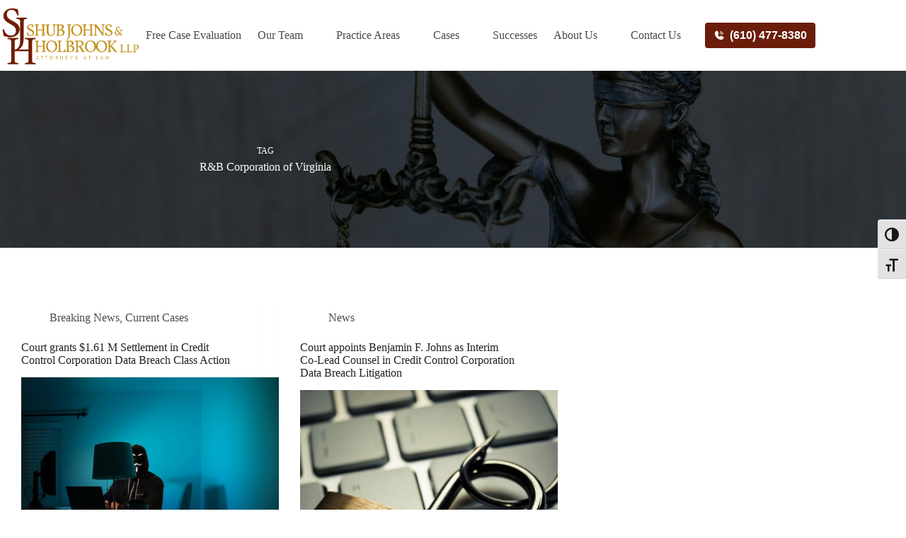

--- FILE ---
content_type: text/css
request_url: https://shublawyers.com/wp-content/themes/blocksy-child/style.css?ver=6.8.3
body_size: 2531
content:
/**
 * Theme Name: Blocksy Child
 * Description: Blocksy Child theme
 * Author: Creative Themes
 * Template: blocksy
 * Text Domain: blocksy
 */



/*--------------------------------------------------------------
# Slide in CTA
--------------------------------------------------------------*/


.button-container {
	display: flex;
	flex-direction: column;
	align-items: center;
	gap: 0px;
}

.button {
	display: block;
	width: 100%;
	padding: 15px;
	text-align: center;
	font-size: 18px !important;
	font-weight: bold;
	border-radius: 5px;
	cursor: pointer;
	text-decoration: none;
}

.primary {
	background-color: #651C0D; /* Dark brown */
	color: white;
	border: none;
}

.secondary {
	background-color: white;
	color: black;
	border: 2px solid black;
}

.button:hover {
	opacity: 0.8;
}

/*--------------------------------------------------------------
# Header Overrides
--------------------------------------------------------------*/

.hero-section {
	background-color: #4A4A4A !important;
}
.ct-media-container-static img {
	display: none; 
}


/*--------------------------------------------------------------
# Content Styles
--------------------------------------------------------------*/

.cust-reviews-lwr-inner p {
    font-size: 14px;
    font-style: italic;
}

ul.wp-block-list.sdebar-list {
	text-align: left;
}


.gold-blck-callout h3 {
    color: #fff;
	font-style: italic;
}

/* Add some visual weight to hompage CTA */
.pulse-cta { border-radius: 0%; -webkit-animation:pulse 2s ease-out infinite; animation:pulse 2s  ease-out infinite }
@keyframes pulse { 
0% { box-shadow: 0 0 0 0 rgba(255, 255, 255, .86); }
80% { box-shadow: 0 0 0 15px rgba(255, 255, 255, 0); }
}

.stk-img-wrapper img {
    transition: box-shadow 0.3s ease-in-out, transform 0.3s ease-in-out;
}

.stk-img-wrapper img:hover, .stk-img-wrapper .stk-image--shape-stretch:hover .wp-block-image.has-custom-border img:hover {
    transform: scale(.99);
}

h5.stk-block-heading__text {
	color: #000 !important;
}


/*--------------------------------------------------------------
# Intake Form Styling
--------------------------------------------------------------*/

/* Form Container */

#intake-form, .intake-form {
    background: white;
    padding: 20px;
    border-radius: 8px; /* Rounded corners */
    box-shadow: 0px 4px 8px rgba(0, 0, 0, 0.1); /* Subtle shadow */
    border-top: 6px solid #c9a033; /* Gold top border */
	margin: 0 auto; /* Center horizontally */
	transition: all 300ms ease 0ms;
}

#intake-form:hover, .intake-form:hover {
    box-shadow: 0px 24px 28px rgba(0, 0, 0, 0.1); /* Subtle shadow */
}



/* Labels */
#intake-form label, .intake-form label {
    font-weight: bold;
    color: #111;
    font-size: 14px;
}

/* Required Asterisks */
#intake-form label span, .intake-form label span {
    /*color: red;*/
    margin-left: 3px;
	font-weight: 400;
}

/* Input Fields */
#intake-form input,
#intake-form select,
#intake-form textarea,
.intake-form input,
.intake-form select,
.intake-form textarea,
.ff-el-form-control {
    padding: 10px;
    font-size: 14px;
    border: 1px solid #282828 !important;
    border-radius: 4px;
    margin-top: 5px;
}

/* Placeholder Styling */
#intake-form input::placeholder,
#intake-form textarea::placeholder,
.intake-form input::placeholder,
.intake-form textarea::placeholder {
    color: #999;
}

/* Field Spacing */
#intake-form .form-field, .intake-form .form-field {
    margin-bottom: 15px;
}

/* Two Column Layout for First/Last Name and City/State */
#intake-form .form-row, .intake-form .form-row {
    display: flex;
    justify-content: space-between;
    gap: 10px;
}

#intake-form .form-row .form-field, .intake-form .form-row .form-field {
    width: 48%; /* Adjust width for side-by-side alignment */
}

/* Submit Button */
#intake-form button, .intake-form button {
    background: #c9a033; /* Gold color */
    color: white;
    padding: 12px 20px;
    font-size: 16px;
    border: none;
    border-radius: 5px;
    cursor: pointer;
}

#intake-form button:hover, .intake-form button:hover  {
    background: #b38e2e;
}

/* Force all h2/h3 span text in Fluent Forms to be black */
.ff-el-group h2 span, .ff-el-group h3 span  {
    color: #000 !important;
}

/* Optional: Targeting only Fluent Forms headings */
.fluentform h2 span, ..fluentform h3 span {
    color: #000 !important;
}

/* If the text is inside strong tags */
.fluentform h2 strong span, .fluentform h3 strong span  {
    color: #000 !important;
}

.fluentform.ff-inherit-theme-style.fluentform_wrapper_3.intake-form.lft.ff_guten_block {
    width: 100%;
}

/*--------------------------------------------------------------
# Subscribe Styling
--------------------------------------------------------------*/


.ctct-disclosure {
    display: none;
}


.ctct-form-wrapper .ctct-message .ctct-dismiss-ajax-notice {
	display: none !important;
}

.ctct-form input[type="email"] {
	background-color: #fff !important;
    border: 1px solid #000 !important;
}


/*--------------------------------------------------------------
# Pop-up Styling
--------------------------------------------------------------*/

div#popmake-6394 {
	border-top: 6px solid #c3921b;
}


/*--------------------------------------------------------------
# Case Closed Styling
--------------------------------------------------------------*/

.case-closed-notice {
    background-color: #4E1500; /* Dark red background */
    color: #fff; /* White text */
    padding: 20px;
    border-radius: 5px;
    text-align: left;
    font-family: Arial, sans-serif;
    line-height: 1.6;
}

.case-closed-title {
    font-size: 28px;
    font-weight: bold;
    text-transform: uppercase;
    margin-bottom: 15px;
	  color: #fff;
}

.case-closed-intro {
    font-weight: bold;
    font-size: 16px;
}

.case-closed-notice p {
    margin-bottom: 15px;
}

.case-closed-notice a {
    color: #FFD700; /* Gold color for links */
    text-decoration: underline;
}


/*--------------------------------------------------------------
# Footer Styling Overrides
--------------------------------------------------------------*/

h4.wp-block-heading {
    font-size: 18px;
    /*color: #fff;*/
}


/*--------------------------------------------------------------
# Breadcrumbs
--------------------------------------------------------------*/

.yoast-breadcrumbs, .yoast-breadcrumbs a   {
	color: #D6D6D6;
	text-transform: uppercase;
    font-size: 12px;
    margin-bottom: 20px;
}

/*--------------------------------------------------------------
# CTA Styles
--------------------------------------------------------------*/

.get-in-touch-box {
  background: white;
  border-radius: 16px;
  box-shadow: 0 4px 12px rgba(0, 0, 0, 0.1);
  padding: 24px;
  text-align: center;
  border-top: 6px solid #c79311; /* gold */
  max-width: 360px;
  font-family: 'Georgia', serif;
}

.get-in-touch-box h2 {
  font-size: 1.5em;
  color: #1a1a1a;
  margin-bottom: 16px;
}

.phone-line {
  display: flex;
  justify-content: center;
  align-items: center;
  gap: 8px;
  margin-bottom: 16px;
}

.phone-icon {
  color: #c79311; /* gold */
  font-size: 24px;
}

.phone-number {
  font-weight: bold;
  font-size: 20px;
  color: #7d2505; /* deep reddish brown */
  text-decoration: none;
}

.divider {
  border: none;
  border-top: 1px solid #e2e2e2;
  margin: 20px 0;
}

.case-button {
  display: inline-block;
  background-color: #7d2505;
  color: white;
  padding: 12px 20px;
  border-radius: 10px;
  font-size: 18px;
  text-decoration: none;
  transition: background 0.3s ease;
}

.case-button:hover {
  color: white;
}

.case-button:hover {
  background-color: #5a1a02;
}

.svg-phone-icon {
  width: 24px;
  height: 24px;
}


/*--------------------------------------------------------------
# Hovers
--------------------------------------------------------------*/



/*--------------------------------------------------------------
# Eye Triggers
--------------------------------------------------------------*/

@keyframes slow-bounce {
  0%, 100% { transform: translateY(0); }
  50% { transform: translateY(-5px); }
}

.bounce-btn:hover {
  animation: slow-bounce 0.6s ease-in-out; /* Slower bounce (0.6s) */
}

.bounce-btn {
  animation: slow-bounce 2s infinite ease-in-out; /* Slower bounce every 2 seconds */
}

@keyframes fadeInUp {
  0% {
    opacity: 0;
    transform: translateY(30px);
  }
  100% {
    opacity: 1;
    transform: translateY(0);
  }
}

.fade-in-up {
  animation: fadeInUp 0.8s ease-out forwards;
  opacity: 0; /* Make sure it's hidden initially */
}




/*--------------------------------------------------------------
# Responsive Overrides
--------------------------------------------------------------*/

a.wht-lnk {
    color: #fff !important;
}

/* CTA Button for Case Pages */

.mobile-case-button {
    display: block;
    width: 100%;
    padding: 15px;
    background-color: #C3921B;
    color: white;
    text-align: center;
    text-decoration: none;
    font-size: 20px;
    margin-bottom: 20px;
    border-radius: 5px;
	font-weight: bold;
}

.mobile-case-button:hover {
    background-color: #6F1C00;
}


/* Two-Column Layout for Large Screens */
@media (min-width: 768px) {
	#intake-form {max-width: 60%; margin-bottom: 100px;}
	.intake-form lft {width: 100%; margin-bottom: 20px;}	
}

/* Responsive Styles for Tablets */
@media (max-width: 768px) {
	#intake-form {max-width: 95%;}
    
}

/* Responsive Styles for Mobile */
@media (max-width: 480px) {
	#intake-form {max-width: 95%;}
	.intake-form lft {padding-top: 20px;}	
		
}


--- FILE ---
content_type: image/svg+xml
request_url: https://shublawyers.com/wp-content/uploads/2025/03/phone-icon.svg
body_size: -75
content:
<?xml version="1.0" encoding="UTF-8"?>
<svg xmlns="http://www.w3.org/2000/svg" viewBox="0 0 256 256">
  <path fill="none" d="M0 0h256v256H0z"></path>
  <path d="m222 158.4-46.9-20a15.6 15.6 0 0 0-15.1 1.3l-25.1 16.7a76.5 76.5 0 0 1-35.2-35L116.3 96a15.9 15.9 0 0 0 1.4-15.1L97.6 34a16.3 16.3 0 0 0-16.7-9.6A56.2 56.2 0 0 0 32 80c0 79.4 64.6 144 144 144a56.2 56.2 0 0 0 55.6-48.9 16.3 16.3 0 0 0-9.6-16.7ZM157.4 47.7a72.6 72.6 0 0 1 50.9 50.9 8 8 0 0 0 7.7 6 7.6 7.6 0 0 0 2.1-.3 7.9 7.9 0 0 0 5.6-9.8 88 88 0 0 0-62.2-62.2 8 8 0 1 0-4.1 15.4ZM149.1 78.6a40.4 40.4 0 0 1 28.3 28.3 7.9 7.9 0 0 0 7.7 6 6.4 6.4 0 0 0 2-.3 7.9 7.9 0 0 0 5.7-9.8 55.8 55.8 0 0 0-39.6-39.6 8 8 0 1 0-4.1 15.4Z" fill="#ffffff" class="fill-000000"></path>
</svg>


--- FILE ---
content_type: image/svg+xml
request_url: https://shublawyers.com/credit/lsc-credit-icon.svg
body_size: 473
content:
<?xml version="1.0" encoding="UTF-8"?>
<svg id="Layer_1" xmlns="http://www.w3.org/2000/svg" version="1.1" viewBox="0 0 169.7 165.4">
  <!-- Generator: Adobe Illustrator 29.4.0, SVG Export Plug-In . SVG Version: 2.1.0 Build 152)  -->
  <defs>
    <style>
      .st0 {
        fill: #d8e1ef;
      }

      .st1 {
        fill: #bcc7d8;
      }

      .st2 {
        fill: #3c8ff4;
      }

      .st3 {
        fill: #0593ff;
      }
    </style>
  </defs>
  <g>
    <rect class="st2" x="20.3" y="30.8" width="38.5" height="13"/>
    <rect class="st2" x="45.9" y="41" width="13" height="54.9"/>
    <rect class="st2" x="20.3" y="39.2" width="13" height="82"/>
    <rect class="st2" x="27.9" y="108.2" width="119.7" height="13"/>
    <rect class="st2" x="134.6" y="108.2" width="13" height="39"/>
    <rect class="st2" x="20.3" y="134.3" width="123.6" height="13"/>
  </g>
  <g id="Click">
    <path class="st1" d="M169.7,3.8c0,1-.4,2-1.1,2.7l-30.4,30.4c-1.5,1.5-3.9,1.5-5.4,0s-1.5-3.9,0-5.4L163.2,1.1c1.5-1.5,3.9-1.5,5.4,0,0,0,0,0,0,0,.7.7,1.1,1.7,1.1,2.7Z"/>
    <path class="st3" d="M97.6,60.8c0,2.1-1.7,3.8-3.8,3.8h-11.4c-2.1,0-3.8-1.7-3.8-3.8s1.7-3.8,3.8-3.8h11.4c2.1,0,3.8,1.7,3.8,3.8Z"/>
    <path class="st3" d="M100.9,72.6c0,1-.4,2-1.1,2.7l-8.1,8.1c-1.6,1.4-4,1.2-5.3-.4-1.2-1.4-1.2-3.5,0-4.9l8.1-8.1c1.5-1.5,3.9-1.5,5.4,0h0c.7.7,1.1,1.7,1.1,2.7h0Z"/>
    <path class="st3" d="M112.8,76v11.4c0,2.1-1.7,3.8-3.8,3.8s-3.8-1.7-3.8-3.8v-11.4c0-2.1,1.7-3.8,3.8-3.8s3.8,1.7,3.8,3.8Z"/>
    <path class="st3" d="M132.6,80.7c0,1-.3,1.9-.9,2.7-1.5,1.5-3.9,1.5-5.3,0l-8.1-8.1c-1.5-1.5-1.5-3.9,0-5.4s3.9-1.5,5.4,0l8.1,8.1c.6.7,1,1.7.9,2.7h0Z"/>
    <path class="st3" d="M100.9,48.9c0,1-.4,2-1.1,2.7-1.5,1.5-3.9,1.5-5.4,0,0,0,0,0,0,0l-8.1-8.1c-1.5-1.5-1.6-3.9,0-5.5s3.9-1.6,5.4,0l8.1,8.2c.7.7,1.1,1.7,1.1,2.7h0Z"/>
    <path class="st0" d="M124.4,6.3l-19,53.2c-.7,2,.3,4.2,2.3,4.9.8.3,1.7.3,2.6,0l53.2-19c1.5-.5,2.5-2,2.5-3.6h0c0-1.7-1.2-3.1-2.8-3.5l-24.5-7-6.9-24.6c-.6-2-2.7-3.2-4.7-2.6-1.2.3-2.1,1.2-2.5,2.3h-.2Z"/>
  </g>
</svg>